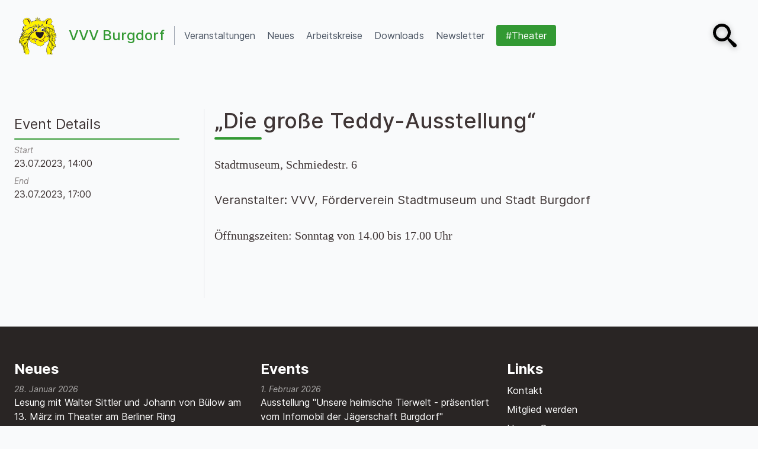

--- FILE ---
content_type: text/html; charset=UTF-8
request_url: https://vvvburgdorf.de/sncal-event/die-grosse-teddy-ausstellung-9/
body_size: 10359
content:
<!doctype html>
<html lang="de" class="min-h-screen no-js no-svg bg-gray-50">
<head>
<meta charset="UTF-8">
<meta name="viewport" content="width=device-width, initial-scale=1">
<link rel="profile" href="https://gmpg.org/xfn/11">
<style>
.gradient {
background: linear-gradient(90deg, #339933 0%, #81ca81 100%);
}
</style>
<title>„Die große Teddy-Ausstellung&#8220; &#8211; VVV Burgdorf</title>
<meta name='robots' content='max-image-preview:large' />
<link rel='dns-prefetch' href='//cdn.jsdelivr.net' />
<link rel="alternate" type="application/rss+xml" title="VVV Burgdorf &raquo; Feed" href="https://vvvburgdorf.de/feed/" />
<link rel="alternate" type="application/rss+xml" title="VVV Burgdorf &raquo; Kommentar-Feed" href="https://vvvburgdorf.de/comments/feed/" />
<link rel="alternate" title="oEmbed (JSON)" type="application/json+oembed" href="https://vvvburgdorf.de/wp-json/oembed/1.0/embed?url=https%3A%2F%2Fvvvburgdorf.de%2Fsncal-event%2Fdie-grosse-teddy-ausstellung-9%2F" />
<link rel="alternate" title="oEmbed (XML)" type="text/xml+oembed" href="https://vvvburgdorf.de/wp-json/oembed/1.0/embed?url=https%3A%2F%2Fvvvburgdorf.de%2Fsncal-event%2Fdie-grosse-teddy-ausstellung-9%2F&#038;format=xml" />
<style id='wp-img-auto-sizes-contain-inline-css'>
img:is([sizes=auto i],[sizes^="auto," i]){contain-intrinsic-size:3000px 1500px}
/*# sourceURL=wp-img-auto-sizes-contain-inline-css */
</style>
<style id='wp-emoji-styles-inline-css'>
img.wp-smiley, img.emoji {
display: inline !important;
border: none !important;
box-shadow: none !important;
height: 1em !important;
width: 1em !important;
margin: 0 0.07em !important;
vertical-align: -0.1em !important;
background: none !important;
padding: 0 !important;
}
/*# sourceURL=wp-emoji-styles-inline-css */
</style>
<style id='wp-block-library-inline-css'>
:root{--wp-block-synced-color:#7a00df;--wp-block-synced-color--rgb:122,0,223;--wp-bound-block-color:var(--wp-block-synced-color);--wp-editor-canvas-background:#ddd;--wp-admin-theme-color:#007cba;--wp-admin-theme-color--rgb:0,124,186;--wp-admin-theme-color-darker-10:#006ba1;--wp-admin-theme-color-darker-10--rgb:0,107,160.5;--wp-admin-theme-color-darker-20:#005a87;--wp-admin-theme-color-darker-20--rgb:0,90,135;--wp-admin-border-width-focus:2px}@media (min-resolution:192dpi){:root{--wp-admin-border-width-focus:1.5px}}.wp-element-button{cursor:pointer}:root .has-very-light-gray-background-color{background-color:#eee}:root .has-very-dark-gray-background-color{background-color:#313131}:root .has-very-light-gray-color{color:#eee}:root .has-very-dark-gray-color{color:#313131}:root .has-vivid-green-cyan-to-vivid-cyan-blue-gradient-background{background:linear-gradient(135deg,#00d084,#0693e3)}:root .has-purple-crush-gradient-background{background:linear-gradient(135deg,#34e2e4,#4721fb 50%,#ab1dfe)}:root .has-hazy-dawn-gradient-background{background:linear-gradient(135deg,#faaca8,#dad0ec)}:root .has-subdued-olive-gradient-background{background:linear-gradient(135deg,#fafae1,#67a671)}:root .has-atomic-cream-gradient-background{background:linear-gradient(135deg,#fdd79a,#004a59)}:root .has-nightshade-gradient-background{background:linear-gradient(135deg,#330968,#31cdcf)}:root .has-midnight-gradient-background{background:linear-gradient(135deg,#020381,#2874fc)}:root{--wp--preset--font-size--normal:16px;--wp--preset--font-size--huge:42px}.has-regular-font-size{font-size:1em}.has-larger-font-size{font-size:2.625em}.has-normal-font-size{font-size:var(--wp--preset--font-size--normal)}.has-huge-font-size{font-size:var(--wp--preset--font-size--huge)}.has-text-align-center{text-align:center}.has-text-align-left{text-align:left}.has-text-align-right{text-align:right}.has-fit-text{white-space:nowrap!important}#end-resizable-editor-section{display:none}.aligncenter{clear:both}.items-justified-left{justify-content:flex-start}.items-justified-center{justify-content:center}.items-justified-right{justify-content:flex-end}.items-justified-space-between{justify-content:space-between}.screen-reader-text{border:0;clip-path:inset(50%);height:1px;margin:-1px;overflow:hidden;padding:0;position:absolute;width:1px;word-wrap:normal!important}.screen-reader-text:focus{background-color:#ddd;clip-path:none;color:#444;display:block;font-size:1em;height:auto;left:5px;line-height:normal;padding:15px 23px 14px;text-decoration:none;top:5px;width:auto;z-index:100000}html :where(.has-border-color){border-style:solid}html :where([style*=border-top-color]){border-top-style:solid}html :where([style*=border-right-color]){border-right-style:solid}html :where([style*=border-bottom-color]){border-bottom-style:solid}html :where([style*=border-left-color]){border-left-style:solid}html :where([style*=border-width]){border-style:solid}html :where([style*=border-top-width]){border-top-style:solid}html :where([style*=border-right-width]){border-right-style:solid}html :where([style*=border-bottom-width]){border-bottom-style:solid}html :where([style*=border-left-width]){border-left-style:solid}html :where(img[class*=wp-image-]){height:auto;max-width:100%}:where(figure){margin:0 0 1em}html :where(.is-position-sticky){--wp-admin--admin-bar--position-offset:var(--wp-admin--admin-bar--height,0px)}@media screen and (max-width:600px){html :where(.is-position-sticky){--wp-admin--admin-bar--position-offset:0px}}
/*# sourceURL=wp-block-library-inline-css */
</style><style id='global-styles-inline-css'>
:root{--wp--preset--aspect-ratio--square: 1;--wp--preset--aspect-ratio--4-3: 4/3;--wp--preset--aspect-ratio--3-4: 3/4;--wp--preset--aspect-ratio--3-2: 3/2;--wp--preset--aspect-ratio--2-3: 2/3;--wp--preset--aspect-ratio--16-9: 16/9;--wp--preset--aspect-ratio--9-16: 9/16;--wp--preset--color--black: #000000;--wp--preset--color--cyan-bluish-gray: #abb8c3;--wp--preset--color--white: #ffffff;--wp--preset--color--pale-pink: #f78da7;--wp--preset--color--vivid-red: #cf2e2e;--wp--preset--color--luminous-vivid-orange: #ff6900;--wp--preset--color--luminous-vivid-amber: #fcb900;--wp--preset--color--light-green-cyan: #7bdcb5;--wp--preset--color--vivid-green-cyan: #00d084;--wp--preset--color--pale-cyan-blue: #8ed1fc;--wp--preset--color--vivid-cyan-blue: #0693e3;--wp--preset--color--vivid-purple: #9b51e0;--wp--preset--gradient--vivid-cyan-blue-to-vivid-purple: linear-gradient(135deg,rgb(6,147,227) 0%,rgb(155,81,224) 100%);--wp--preset--gradient--light-green-cyan-to-vivid-green-cyan: linear-gradient(135deg,rgb(122,220,180) 0%,rgb(0,208,130) 100%);--wp--preset--gradient--luminous-vivid-amber-to-luminous-vivid-orange: linear-gradient(135deg,rgb(252,185,0) 0%,rgb(255,105,0) 100%);--wp--preset--gradient--luminous-vivid-orange-to-vivid-red: linear-gradient(135deg,rgb(255,105,0) 0%,rgb(207,46,46) 100%);--wp--preset--gradient--very-light-gray-to-cyan-bluish-gray: linear-gradient(135deg,rgb(238,238,238) 0%,rgb(169,184,195) 100%);--wp--preset--gradient--cool-to-warm-spectrum: linear-gradient(135deg,rgb(74,234,220) 0%,rgb(151,120,209) 20%,rgb(207,42,186) 40%,rgb(238,44,130) 60%,rgb(251,105,98) 80%,rgb(254,248,76) 100%);--wp--preset--gradient--blush-light-purple: linear-gradient(135deg,rgb(255,206,236) 0%,rgb(152,150,240) 100%);--wp--preset--gradient--blush-bordeaux: linear-gradient(135deg,rgb(254,205,165) 0%,rgb(254,45,45) 50%,rgb(107,0,62) 100%);--wp--preset--gradient--luminous-dusk: linear-gradient(135deg,rgb(255,203,112) 0%,rgb(199,81,192) 50%,rgb(65,88,208) 100%);--wp--preset--gradient--pale-ocean: linear-gradient(135deg,rgb(255,245,203) 0%,rgb(182,227,212) 50%,rgb(51,167,181) 100%);--wp--preset--gradient--electric-grass: linear-gradient(135deg,rgb(202,248,128) 0%,rgb(113,206,126) 100%);--wp--preset--gradient--midnight: linear-gradient(135deg,rgb(2,3,129) 0%,rgb(40,116,252) 100%);--wp--preset--font-size--small: 13px;--wp--preset--font-size--medium: 20px;--wp--preset--font-size--large: 36px;--wp--preset--font-size--x-large: 42px;--wp--preset--spacing--20: 0.44rem;--wp--preset--spacing--30: 0.67rem;--wp--preset--spacing--40: 1rem;--wp--preset--spacing--50: 1.5rem;--wp--preset--spacing--60: 2.25rem;--wp--preset--spacing--70: 3.38rem;--wp--preset--spacing--80: 5.06rem;--wp--preset--shadow--natural: 6px 6px 9px rgba(0, 0, 0, 0.2);--wp--preset--shadow--deep: 12px 12px 50px rgba(0, 0, 0, 0.4);--wp--preset--shadow--sharp: 6px 6px 0px rgba(0, 0, 0, 0.2);--wp--preset--shadow--outlined: 6px 6px 0px -3px rgb(255, 255, 255), 6px 6px rgb(0, 0, 0);--wp--preset--shadow--crisp: 6px 6px 0px rgb(0, 0, 0);}:where(.is-layout-flex){gap: 0.5em;}:where(.is-layout-grid){gap: 0.5em;}body .is-layout-flex{display: flex;}.is-layout-flex{flex-wrap: wrap;align-items: center;}.is-layout-flex > :is(*, div){margin: 0;}body .is-layout-grid{display: grid;}.is-layout-grid > :is(*, div){margin: 0;}:where(.wp-block-columns.is-layout-flex){gap: 2em;}:where(.wp-block-columns.is-layout-grid){gap: 2em;}:where(.wp-block-post-template.is-layout-flex){gap: 1.25em;}:where(.wp-block-post-template.is-layout-grid){gap: 1.25em;}.has-black-color{color: var(--wp--preset--color--black) !important;}.has-cyan-bluish-gray-color{color: var(--wp--preset--color--cyan-bluish-gray) !important;}.has-white-color{color: var(--wp--preset--color--white) !important;}.has-pale-pink-color{color: var(--wp--preset--color--pale-pink) !important;}.has-vivid-red-color{color: var(--wp--preset--color--vivid-red) !important;}.has-luminous-vivid-orange-color{color: var(--wp--preset--color--luminous-vivid-orange) !important;}.has-luminous-vivid-amber-color{color: var(--wp--preset--color--luminous-vivid-amber) !important;}.has-light-green-cyan-color{color: var(--wp--preset--color--light-green-cyan) !important;}.has-vivid-green-cyan-color{color: var(--wp--preset--color--vivid-green-cyan) !important;}.has-pale-cyan-blue-color{color: var(--wp--preset--color--pale-cyan-blue) !important;}.has-vivid-cyan-blue-color{color: var(--wp--preset--color--vivid-cyan-blue) !important;}.has-vivid-purple-color{color: var(--wp--preset--color--vivid-purple) !important;}.has-black-background-color{background-color: var(--wp--preset--color--black) !important;}.has-cyan-bluish-gray-background-color{background-color: var(--wp--preset--color--cyan-bluish-gray) !important;}.has-white-background-color{background-color: var(--wp--preset--color--white) !important;}.has-pale-pink-background-color{background-color: var(--wp--preset--color--pale-pink) !important;}.has-vivid-red-background-color{background-color: var(--wp--preset--color--vivid-red) !important;}.has-luminous-vivid-orange-background-color{background-color: var(--wp--preset--color--luminous-vivid-orange) !important;}.has-luminous-vivid-amber-background-color{background-color: var(--wp--preset--color--luminous-vivid-amber) !important;}.has-light-green-cyan-background-color{background-color: var(--wp--preset--color--light-green-cyan) !important;}.has-vivid-green-cyan-background-color{background-color: var(--wp--preset--color--vivid-green-cyan) !important;}.has-pale-cyan-blue-background-color{background-color: var(--wp--preset--color--pale-cyan-blue) !important;}.has-vivid-cyan-blue-background-color{background-color: var(--wp--preset--color--vivid-cyan-blue) !important;}.has-vivid-purple-background-color{background-color: var(--wp--preset--color--vivid-purple) !important;}.has-black-border-color{border-color: var(--wp--preset--color--black) !important;}.has-cyan-bluish-gray-border-color{border-color: var(--wp--preset--color--cyan-bluish-gray) !important;}.has-white-border-color{border-color: var(--wp--preset--color--white) !important;}.has-pale-pink-border-color{border-color: var(--wp--preset--color--pale-pink) !important;}.has-vivid-red-border-color{border-color: var(--wp--preset--color--vivid-red) !important;}.has-luminous-vivid-orange-border-color{border-color: var(--wp--preset--color--luminous-vivid-orange) !important;}.has-luminous-vivid-amber-border-color{border-color: var(--wp--preset--color--luminous-vivid-amber) !important;}.has-light-green-cyan-border-color{border-color: var(--wp--preset--color--light-green-cyan) !important;}.has-vivid-green-cyan-border-color{border-color: var(--wp--preset--color--vivid-green-cyan) !important;}.has-pale-cyan-blue-border-color{border-color: var(--wp--preset--color--pale-cyan-blue) !important;}.has-vivid-cyan-blue-border-color{border-color: var(--wp--preset--color--vivid-cyan-blue) !important;}.has-vivid-purple-border-color{border-color: var(--wp--preset--color--vivid-purple) !important;}.has-vivid-cyan-blue-to-vivid-purple-gradient-background{background: var(--wp--preset--gradient--vivid-cyan-blue-to-vivid-purple) !important;}.has-light-green-cyan-to-vivid-green-cyan-gradient-background{background: var(--wp--preset--gradient--light-green-cyan-to-vivid-green-cyan) !important;}.has-luminous-vivid-amber-to-luminous-vivid-orange-gradient-background{background: var(--wp--preset--gradient--luminous-vivid-amber-to-luminous-vivid-orange) !important;}.has-luminous-vivid-orange-to-vivid-red-gradient-background{background: var(--wp--preset--gradient--luminous-vivid-orange-to-vivid-red) !important;}.has-very-light-gray-to-cyan-bluish-gray-gradient-background{background: var(--wp--preset--gradient--very-light-gray-to-cyan-bluish-gray) !important;}.has-cool-to-warm-spectrum-gradient-background{background: var(--wp--preset--gradient--cool-to-warm-spectrum) !important;}.has-blush-light-purple-gradient-background{background: var(--wp--preset--gradient--blush-light-purple) !important;}.has-blush-bordeaux-gradient-background{background: var(--wp--preset--gradient--blush-bordeaux) !important;}.has-luminous-dusk-gradient-background{background: var(--wp--preset--gradient--luminous-dusk) !important;}.has-pale-ocean-gradient-background{background: var(--wp--preset--gradient--pale-ocean) !important;}.has-electric-grass-gradient-background{background: var(--wp--preset--gradient--electric-grass) !important;}.has-midnight-gradient-background{background: var(--wp--preset--gradient--midnight) !important;}.has-small-font-size{font-size: var(--wp--preset--font-size--small) !important;}.has-medium-font-size{font-size: var(--wp--preset--font-size--medium) !important;}.has-large-font-size{font-size: var(--wp--preset--font-size--large) !important;}.has-x-large-font-size{font-size: var(--wp--preset--font-size--x-large) !important;}
/*# sourceURL=global-styles-inline-css */
</style>
<style id='classic-theme-styles-inline-css'>
/*! This file is auto-generated */
.wp-block-button__link{color:#fff;background-color:#32373c;border-radius:9999px;box-shadow:none;text-decoration:none;padding:calc(.667em + 2px) calc(1.333em + 2px);font-size:1.125em}.wp-block-file__button{background:#32373c;color:#fff;text-decoration:none}
/*# sourceURL=/wp-includes/css/classic-themes.min.css */
</style>
<link rel='stylesheet' id='contact-form-7-css' href='https://vvvburgdorf.de/wp-content/plugins/contact-form-7/includes/css/styles.css?ver=5.9.6' media='all' />
<link rel='stylesheet' id='full-calendar-style-css' href='https://cdn.jsdelivr.net/npm/fullcalendar@5.10.1/main.min.css?ver=5.10.1' media='all' />
<link rel='stylesheet' id='sncal_filter_styles-css' href='https://vvvburgdorf.de/wp-content/plugins/sn-wp-calendar/assets/css/filter.css?ver=1.0.2' media='all' />
<link rel='stylesheet' id='sncal_default_styles-css' href='https://vvvburgdorf.de/wp-content/plugins/sn-wp-calendar/assets/css/default.css?ver=1.0.2' media='all' />
<link rel='stylesheet' id='sngal_justified_gallery_styles-css' href='https://vvvburgdorf.de/wp-content/plugins/sn-wp-gallery/assets/css/justifiedGallery.min.css?ver=3.8.0' media='all' />
<link rel='stylesheet' id='sngal_slider_styles-css' href='https://vvvburgdorf.de/wp-content/plugins/sn-wp-gallery/assets/css/splide.min.css?ver=3.0.9' media='all' />
<link rel='stylesheet' id='sngal_styles-css' href='https://vvvburgdorf.de/wp-content/plugins/sn-wp-gallery/assets/css/style.css?ver=1.0.1' media='all' />
<link rel='stylesheet' id='snnwsl_styles-css' href='https://vvvburgdorf.de/wp-content/plugins/sn-wp-newsletter/assets/css/style.css?ver=1.0.0' media='all' />
<link rel='stylesheet' id='vvv-burgdorf-style-css' href='https://vvvburgdorf.de/wp-content/themes/vvv/style.css?ver=1.0.5' media='all' />
<script src="https://vvvburgdorf.de/wp-includes/js/jquery/jquery.min.js?ver=3.7.1" id="jquery-core-js"></script>
<script src="https://vvvburgdorf.de/wp-includes/js/jquery/jquery-migrate.min.js?ver=3.4.1" id="jquery-migrate-js"></script>
<link rel="https://api.w.org/" href="https://vvvburgdorf.de/wp-json/" /><link rel="EditURI" type="application/rsd+xml" title="RSD" href="https://vvvburgdorf.de/xmlrpc.php?rsd" />
<link rel="canonical" href="https://vvvburgdorf.de/sncal-event/die-grosse-teddy-ausstellung-9/" />
<link rel='shortlink' href='https://vvvburgdorf.de/?p=103267' />
<script type="text/javascript">
function supportsInlineSVG(){var e=document.createElement("div");return e.innerHTML="<svg/>","http://www.w3.org/2000/svg"===("undefined"!=typeof SVGRect&&e.firstChild&&e.firstChild.namespaceURI)}!0===supportsInlineSVG()&&(document.documentElement.className=document.documentElement.className.replace(/(\s*)no-svg(\s*)/,"$1svg$2")),document.documentElement.className=document.documentElement.className.replace(/(\s*)no-js(\s*)/,"$1js$2");
</script>
<link rel="icon" href="https://vvvburgdorf.de/wp-content/uploads/2022/02/cropped-VVV-Loewe-Logo-notext-32x32.png" sizes="32x32" />
<link rel="icon" href="https://vvvburgdorf.de/wp-content/uploads/2022/02/cropped-VVV-Loewe-Logo-notext-192x192.png" sizes="192x192" />
<link rel="apple-touch-icon" href="https://vvvburgdorf.de/wp-content/uploads/2022/02/cropped-VVV-Loewe-Logo-notext-180x180.png" />
<meta name="msapplication-TileImage" content="https://vvvburgdorf.de/wp-content/uploads/2022/02/cropped-VVV-Loewe-Logo-notext-270x270.png" />
</head>
<body class="wp-singular sncal-event-template-default single single-sncal-event postid-103267 wp-custom-logo wp-theme-vvv min-h-screen overflow-x-hidden text-darkBrown font-sans">
<div id="page" class="flex flex-col min-h-screen">
<a class="sr-only skip-link" href="#primary">Zum Inhalt springen</a>
<header id="masthead" class="text-gray-600 body-font">
<div
class="container relative flex flex-wrap items-center mb-4 px-6 py-5 mx-auto lg:flex-row"
itemscope
itemtype="https://schema.org/Organization"
>
<a
class="flex items-center mb-4 font-medium text-gray-900 title-font lg:mb-0""
href="https://vvvburgdorf.de/"
rel="home"
itemprop="url">
<img 
class="w-20 h-20 p-2 object-fit" 					src="https://vvvburgdorf.de/wp-content/themes/vvv/assets/images/VVV-Löwe-Logo-notext.svg" 
alt="VVV Burgdorf"
itemprop="logo"
>
<span class="hidden ml-3 text-2xl sm:inline-block text-primary">VVV Burgdorf</span>
</a>
<p class="sr-only" itemprop="name">VVV Burgdorf</p>
<nav id="js-site-navigation" class="flex flex-wrap items-center justify-center text-base lg:mr-auto lg:ml-4 lg:py-1 lg:pl-4 lg:border-l lg:border-gray-400">
<ul id="js-primary-menu" class="flex flex-wrap items-center justify-center">
<li id="menu-item-60" class="menu-item menu-item-type-post_type menu-item-object-page menu-item-60"><a href="https://vvvburgdorf.de/veranstaltungen/" class="mr-5 hover:text-gray-900"><span>Veranstaltungen</span></a></li>
<li id="menu-item-56" class="menu-item menu-item-type-post_type menu-item-object-page menu-item-56"><a href="https://vvvburgdorf.de/neues/" class="mr-5 hover:text-gray-900"><span>Neues</span></a></li>
<li id="menu-item-198" class="menu-item menu-item-type-post_type menu-item-object-page menu-item-198"><a href="https://vvvburgdorf.de/arbeitskreise/" class="mr-5 hover:text-gray-900"><span>Arbeitskreise</span></a></li>
<li id="menu-item-50" class="menu-item menu-item-type-post_type menu-item-object-page menu-item-50"><a href="https://vvvburgdorf.de/downloads/" class="mr-5 hover:text-gray-900"><span>Downloads</span></a></li>
<li id="menu-item-1415" class="menu-item menu-item-type-post_type menu-item-object-page menu-item-1415"><a href="https://vvvburgdorf.de/newsletter/" class="mr-5 hover:text-gray-900"><span>Newsletter</span></a></li>
<li id="menu-item-102982" class="special-vvv-button menu-item menu-item-type-post_type menu-item-object-vvv-division menu-item-102982"><a href="https://vvvburgdorf.de/arbeitskreise/theater-am-berliner-ring/" class="mr-5 hover:text-gray-900"><span>#Theater</span></a></li>
</ul>
</nav><!-- #site-navigation -->
<button 
id="js-site-search-toggle"
class="absolute inline-flex items-center p-3 mt-4 text-base border-0 rounded top-3 right-6 lg:relative lg:top-0 lg:right-0 lg:mt-0"
aria-expanded="false" 
aria-controls="site-search"
style="filter: drop-shadow(0 2px 5px rgba(0,0,0,.3));"
>
<span class="sr-only">Open search</span>
<div id="js-search-open-icon">
<svg class="svg-icon icon-search" width="40" height="40" aria-hidden="true" role="img" focusable="false" viewBox="0 0 32 32" xmlns="http://www.w3.org/2000/svg"><path d="M31.008 27.231l-7.58-6.447c-0.784-0.705-1.622-1.029-2.299-0.998 1.789-2.096 2.87-4.815 2.87-7.787 0-6.627-5.373-12-12-12s-12 5.373-12 12 5.373 12 12 12c2.972 0 5.691-1.081 7.787-2.87-0.031 0.677 0.293 1.515 0.998 2.299l6.447 7.58c1.104 1.226 2.907 1.33 4.007 0.23s0.997-2.903-0.23-4.007zM12 20c-4.418 0-8-3.582-8-8s3.582-8 8-8 8 3.582 8 8-3.582 8-8 8z"></path></svg>				</div>
<div id="js-search-close-icon" class="hidden">
<svg class="svg-icon icon-cross" width="40" height="40" aria-hidden="true" role="img" focusable="false" viewBox="0 0 32 32" xmlns="http://www.w3.org/2000/svg"><path d="M31.708 25.708c-0-0-0-0-0-0l-9.708-9.708 9.708-9.708c0-0 0-0 0-0 0.105-0.105 0.18-0.227 0.229-0.357 0.133-0.356 0.057-0.771-0.229-1.057l-4.586-4.586c-0.286-0.286-0.702-0.361-1.057-0.229-0.13 0.048-0.252 0.124-0.357 0.228 0 0-0 0-0 0l-9.708 9.708-9.708-9.708c-0-0-0-0-0-0-0.105-0.104-0.227-0.18-0.357-0.228-0.356-0.133-0.771-0.057-1.057 0.229l-4.586 4.586c-0.286 0.286-0.361 0.702-0.229 1.057 0.049 0.13 0.124 0.252 0.229 0.357 0 0 0 0 0 0l9.708 9.708-9.708 9.708c-0 0-0 0-0 0-0.104 0.105-0.18 0.227-0.229 0.357-0.133 0.355-0.057 0.771 0.229 1.057l4.586 4.586c0.286 0.286 0.702 0.361 1.057 0.229 0.13-0.049 0.252-0.124 0.357-0.229 0-0 0-0 0-0l9.708-9.708 9.708 9.708c0 0 0 0 0 0 0.105 0.105 0.227 0.18 0.357 0.229 0.356 0.133 0.771 0.057 1.057-0.229l4.586-4.586c0.286-0.286 0.362-0.702 0.229-1.057-0.049-0.13-0.124-0.252-0.229-0.357z"></path></svg>				</div>
</button>
<form
id="js-search-form"
role="search"
method="get"
class="absolute inset-0 z-10 flex items-stretch justify-between hidden px-6 py-2 mt-24 bg-gray-50 lg:py-5 lg:mt-0 lg:mr-24"
action="https://vvvburgdorf.de/"
>
<label class="flex-grow">
<span class="sr-only">Suche nach: </span>
<input 
type="search"
class="w-full h-full px-3 py-1 text-base text-xl leading-5 transition-colors duration-200 ease-in-out bg-gray-100 bg-opacity-50 border border-gray-300 rounded rounded-r-none outline-none lg:leading-8 lg:text-3xl focus:border-indigo-500 focus:bg-white focus:ring-2 focus:ring-indigo-200"
placeholder="Suche..."
value="" name="s"
title="Suche"
/>
</label>
<input 
type="submit"
class="px-2 bg-transparent border border-gray-300 rounded rounded-l-none cursor-pointer lg:p-4"
value="Suche" 
/>
</form>
</div>
</header><!-- #masthead -->
<div class="container flex-grow w-full px-6 py-12 mx-auto md:flex md:justify-between md:flex-row-reverse">
<main id="primary" class="w-full pb-6 md:w-2/3 md:border-l-2 md:border-gray-100 md:pl-4 md:ml-4 lg:w-3/4">
<article id="post-103267" class="post-103267 sncal-event type-sncal-event status-publish has-post-thumbnail hentry category-stadtmuseum mb-16">
<header class="w-full mb-6">
<div class="w-full mb-6">
<h1 class="mb-2 text-2xl font-medium sm:text-3xl md:text-4xl title-font">
„Die große Teddy-Ausstellung&#8220;        </h1>
<div class="w-20 h-1 rounded bg-primary"></div>
</div>
</header>
<div class="md:hidden">
<div class="block w-full mb-8 post-thumbnail">
<img width="2312" height="782" src="https://vvvburgdorf.de/wp-content/uploads/2022/10/mobile-Ausstellung-Stadtmuseum-Pirna-2020-01.jpg" class="mx-auto block wp-post-image" alt="" decoding="async" fetchpriority="high" srcset="https://vvvburgdorf.de/wp-content/uploads/2022/10/mobile-Ausstellung-Stadtmuseum-Pirna-2020-01.jpg 2312w, https://vvvburgdorf.de/wp-content/uploads/2022/10/mobile-Ausstellung-Stadtmuseum-Pirna-2020-01-500x169.jpg 500w, https://vvvburgdorf.de/wp-content/uploads/2022/10/mobile-Ausstellung-Stadtmuseum-Pirna-2020-01-1024x346.jpg 1024w, https://vvvburgdorf.de/wp-content/uploads/2022/10/mobile-Ausstellung-Stadtmuseum-Pirna-2020-01-768x260.jpg 768w, https://vvvburgdorf.de/wp-content/uploads/2022/10/mobile-Ausstellung-Stadtmuseum-Pirna-2020-01-1536x520.jpg 1536w, https://vvvburgdorf.de/wp-content/uploads/2022/10/mobile-Ausstellung-Stadtmuseum-Pirna-2020-01-2048x693.jpg 2048w, https://vvvburgdorf.de/wp-content/uploads/2022/10/mobile-Ausstellung-Stadtmuseum-Pirna-2020-01-300x101.jpg 300w" sizes="(max-width: 2312px) 100vw, 2312px" />			</div>
</div>
<div class="mb-6 prose entry-content lg:prose-xl">
<p><span style="font-family: Trebuchet MS, serif;">Stadtmuseum, Schmiedestr. 6<br />
</span></p>
<p>Veranstalter: VVV, Förderverein Stadtmuseum und Stadt Burgdorf</p>
<p><span style="font-family: Trebuchet MS, serif;">Öffnungszeiten: Sonntag von 14.00 bis 17.00 Uhr</span></p>
</div><!-- .entry-content -->
<footer class="entry-footer">
</footer><!-- .entry-footer -->
</article>
</main><!-- #main -->
<aside id="secondary" class="pt-2.5 md:w-1/3 lg:w-1/4">
<div class="w-full mb-2">
<h3 class="mb-2 text-2xl title-font">
Event Details        </h3>
<div class="h-0.5 rounded w-11/12 bg-primary"></div>
</div>
<div class="mb-4">
<span class="block text-sm italic opacity-60">Start</span><span class="block mb-2">23.07.2023, 14:00</span><span class="block text-sm italic opacity-60">End</span><span class="block mb-2">23.07.2023, 17:00</span>    </div>
</aside><!-- #aside -->
</div>

<footer id="colophon" class="text-white bg-grey-800">
<aside 
class="container px-6 py-8 mx-auto widget-area"
role="complementary"
aria-label="Footer Widgets"
>
<div class="md:grid-flow-col md:grid md:gap-4 md:auto-cols-fr">
<section id="recent-posts-3" class="widget_recent_entries">
<h2 class="mt-6 mb-2 text-2xl font-bold">Neues</h2>
<ul>
<li>
<a href="https://vvvburgdorf.de/theater-am-berliner-ring/20260128-lesung-mit-walter-sittler-und-johann-von-buelow-am-13-maerz-im-theater-am-berliner-ring/">Lesung mit Walter Sittler und Johann von Bülow am 13. März im Theater am Berliner Ring</a>
<span class="post-date">28. Januar 2026</span>
</li>
<li>
<a href="https://vvvburgdorf.de/stadtmuseum/20260128-siegerehrung-fuer-den-42-aok-luftballonweitflug-wettbewerb/">Siegerehrung für den 42. AOK-Luftballonweitflug-Wettbewerb</a>
<span class="post-date">28. Januar 2026</span>
</li>
<li>
<a href="https://vvvburgdorf.de/stadtmuseum/20260128-kochloeffelpuppen-in-allen-variationen-am-1-februar/">Kochlöffelpuppen in allen Variationen am 1. Februar</a>
<span class="post-date">28. Januar 2026</span>
</li>
<li>
<a href="https://vvvburgdorf.de/theater-am-berliner-ring/20260123-vermisst-was-geschah-mit-agatha-christie-am-30-januar-im-theater-am-berliner-ring/">„Vermisst! — Was geschah  mit Agatha Christie?“ am 30. Januar im Theater am Berliner Ring</a>
<span class="post-date">23. Januar 2026</span>
</li>
</ul>
</section><section id="text-2" class="widget_text"><h2 class="mt-6 mb-2 text-2xl font-bold">Events</h2>			<div class="textwidget"><span class="block text-sm italic opacity-60">1. Februar 2026</span><a href="https://vvvburgdorf.de/sncal-event/ausstellung-unsere-heimische-tierwelt-praesentiert-von-der-jaegerschaft-burgdorf-3/" class="block mb-2">Ausstellung "Unsere heimische Tierwelt - präsentiert vom Infomobil der Jägerschaft Burgdorf"</a><span class="block text-sm italic opacity-60">1. Februar 2026</span><a href="https://vvvburgdorf.de/sncal-event/ausstellung-traumhafte-figuren-und-puppenwelten-2/" class="block mb-2">Ausstellung "Traumhafte Figuren- und Puppenwelten"</a><span class="block text-sm italic opacity-60">8. Februar 2026</span><a href="https://vvvburgdorf.de/sncal-event/ausstellung-unsere-heimische-tierwelt-praesentiert-von-der-jaegerschaft-burgdorf-7/" class="block mb-2">Ausstellung "Unsere heimische Tierwelt - präsentiert vom Infomobil der Jägerschaft Burgdorf"</a><span class="block text-sm italic opacity-60">8. Februar 2026</span><a href="https://vvvburgdorf.de/sncal-event/ausstellung-traumhafte-figuren-und-puppenwelten-3/" class="block mb-2">Ausstellung "Traumhafte Figuren- und Puppenwelten"</a><span class="block text-sm italic opacity-60">15. Februar 2026</span><a href="https://vvvburgdorf.de/sncal-event/ausstellung-unsere-heimische-tierwelt-praesentiert-von-der-jaegerschaft-burgdorf-4/" class="block mb-2">Ausstellung "Unsere heimische Tierwelt - präsentiert von der Jägerschaft Burgdorf"</a>
</div>
</section><section id="nav_menu-2" class="widget_nav_menu"><h2 class="mt-6 mb-2 text-2xl font-bold">Links</h2><div class="menu-footermenue-container"><ul id="menu-footermenue" class="menu"><li id="menu-item-239" class="menu-item menu-item-type-post_type menu-item-object-page menu-item-239"><a href="https://vvvburgdorf.de/kontakt/">Kontakt</a></li>
<li id="menu-item-163" class="menu-item menu-item-type-post_type menu-item-object-page menu-item-163"><a href="https://vvvburgdorf.de/mitglied-werden/">Mitglied werden</a></li>
<li id="menu-item-610" class="menu-item menu-item-type-post_type menu-item-object-page menu-item-610"><a href="https://vvvburgdorf.de/unsere-sponsoren/">Unsere Sponsoren</a></li>
<li id="menu-item-160" class="menu-item menu-item-type-post_type menu-item-object-page menu-item-160"><a href="https://vvvburgdorf.de/downloads/">Downloads</a></li>
<li id="menu-item-536" class="menu-item menu-item-type-custom menu-item-object-custom menu-item-536"><a href="https://shop.reservix.de/?id=c6ec16e8cf3cd5077514ebef590a1f763d4616b372ef8900411779bf6bedf213&#038;vID=10382,10383">Tickets</a></li>
<li id="menu-item-331" class="menu-item menu-item-type-post_type menu-item-object-page menu-item-331"><a href="https://vvvburgdorf.de/?page_id=329">Archiv</a></li>
<li id="menu-item-162" class="menu-item menu-item-type-post_type menu-item-object-page menu-item-162"><a href="https://vvvburgdorf.de/impressum/">Impressum</a></li>
<li id="menu-item-215" class="menu-item menu-item-type-post_type menu-item-object-page menu-item-privacy-policy menu-item-215"><a rel="privacy-policy" href="https://vvvburgdorf.de/datenschutzerklaerung/">Datenschutzerklärung</a></li>
<li id="menu-item-161" class="menu-item menu-item-type-post_type menu-item-object-page menu-item-161"><a href="https://vvvburgdorf.de/haftungsausschluss-disclaimer/">Haftungsausschluss (Disclaimer)</a></li>
<li id="menu-item-166" class="menu-item menu-item-type-post_type menu-item-object-page menu-item-166"><a href="https://vvvburgdorf.de/ueber-uns/">Über uns</a></li>
<li id="menu-item-157602" class="menu-item menu-item-type-custom menu-item-object-custom menu-item-157602"><a href="https://www.facebook.com/vvvBurgdorf">Der VVV auf Facebook</a></li>
<li id="menu-item-157603" class="menu-item menu-item-type-custom menu-item-object-custom menu-item-157603"><a href="https://www.instagram.com/vvvburgdorf">Der VVV auf Instagram</a></li>
</ul></div></section>		</div>
</aside><!-- .widget-area -->
<div class="py-5 text-center bg-grey-900">
<div class="max-w-screen-xl mx-auto">
<span id="copyright" class="block lg:inline-block mb-2 lg:mb-0">
&copy; 2021-2026					Copyright <a href="https://www.sieke-net.com">SIEKE-NET.COM</a>    
</span>
<span class="hidden lg:inline-block mb-2 lg:mb-0"> | </span>
<span class="block lg:inline-block mb-2 lg:mb-0">Alle Rechte vorbehalten</span>
<span class="hidden lg:inline-block mb-2 lg:mb-0"> | </span>
<span class="block lg:inline-block mb-2 lg:mb-0">
<a class="privacy-policy-link" href="https://vvvburgdorf.de/datenschutzerklaerung/" rel="privacy-policy">Datenschutzerklärung</a>                </span>
<span class="hidden lg:inline-block mb-2 lg:mb-0"> | </span>
<span class="block lg:inline-block mb-2 lg:mb-0">
<a href="https://vvvburgdorf.de/impressum/">Impressum</a>
</span>
</div>
</div>
</footer><!-- #colophon -->
</div><!-- #page -->
<script type="speculationrules">
{"prefetch":[{"source":"document","where":{"and":[{"href_matches":"/*"},{"not":{"href_matches":["/wp-*.php","/wp-admin/*","/wp-content/uploads/*","/wp-content/*","/wp-content/plugins/*","/wp-content/themes/vvv/*","/*\\?(.+)"]}},{"not":{"selector_matches":"a[rel~=\"nofollow\"]"}},{"not":{"selector_matches":".no-prefetch, .no-prefetch a"}}]},"eagerness":"conservative"}]}
</script>
<script src="https://vvvburgdorf.de/wp-content/plugins/email-javascript-cloaker/js/email-js-cloak.js?ver=1.0" id="email-js-cloak-js"></script>
<script src="https://vvvburgdorf.de/wp-content/plugins/contact-form-7/includes/swv/js/index.js?ver=5.9.6" id="swv-js"></script>
<script id="contact-form-7-js-extra">
var wpcf7 = {"api":{"root":"https://vvvburgdorf.de/wp-json/","namespace":"contact-form-7/v1"}};
//# sourceURL=contact-form-7-js-extra
</script>
<script src="https://vvvburgdorf.de/wp-content/plugins/contact-form-7/includes/js/index.js?ver=5.9.6" id="contact-form-7-js"></script>
<script src="https://vvvburgdorf.de/wp-includes/js/dist/vendor/moment.min.js?ver=2.30.1" id="moment-js"></script>
<script id="moment-js-after">
moment.updateLocale( 'de_DE_formal', {"months":["Januar","Februar","M\u00e4rz","April","Mai","Juni","Juli","August","September","Oktober","November","Dezember"],"monthsShort":["Jan.","Feb.","M\u00e4rz","Apr.","Mai","Juni","Juli","Aug.","Sep.","Okt.","Nov.","Dez."],"weekdays":["Sonntag","Montag","Dienstag","Mittwoch","Donnerstag","Freitag","Samstag"],"weekdaysShort":["So.","Mo.","Di.","Mi.","Do.","Fr.","Sa."],"week":{"dow":1},"longDateFormat":{"LT":"G:i","LTS":null,"L":null,"LL":"j. F Y","LLL":"j. F Y, G:i","LLLL":null}} );
//# sourceURL=moment-js-after
</script>
<script src="https://cdn.jsdelivr.net/npm/moment-timezone@0.5.31/builds/moment-timezone-with-data.min.js?ver=0.5.31" id="moment-timezone-js"></script>
<script src="https://cdn.jsdelivr.net/npm/fullcalendar@5.10.1/main.min.js?ver=5.10.1" id="full-calendar-script-js"></script>
<script src="https://cdn.jsdelivr.net/npm/fullcalendar@5.10.1/locales/de.js?ver=5.10.1" id="full-calendar-locale-de-js"></script>
<script src="https://cdn.jsdelivr.net/npm/@fullcalendar/moment@5.10.1/main.global.min.js?ver=5.10.1" id="full-calendar-moment-plugin-js"></script>
<script src="https://vvvburgdorf.de/wp-content/plugins/sn-wp-calendar/assets/js/script.js?ver=1.0.2" id="sncal_script-js"></script>
<script src="https://vvvburgdorf.de/wp-content/plugins/sn-wp-gallery/assets/js/jquery.justifiedGallery.min.js?ver=3.8.0" id="sngal_justified_gallery_script-js"></script>
<script src="https://vvvburgdorf.de/wp-content/plugins/sn-wp-gallery/assets/js/splide.min.js?ver=3.0.9" id="sngal_slider_script-js"></script>
<script src="https://vvvburgdorf.de/wp-content/plugins/sn-wp-gallery/assets/js/script.js?ver=1.0.1" id="sngal_script-js"></script>
<script id="snnwsl_script-js-extra">
var snnwslLocalize = {"submissionError":"Sorry, there was an error with your submission. Please try again later.","loadingForm":"Loading"};
//# sourceURL=snnwsl_script-js-extra
</script>
<script src="https://vvvburgdorf.de/wp-content/plugins/sn-wp-newsletter/assets/js/script.js?ver=1.0.0" id="snnwsl_script-js"></script>
<script id="vvv-burgdorf-script-js-extra">
var vvvLocalize = {"directNavigationText":"Sie wissen bereits, wo Sie hinwollen?"};
//# sourceURL=vvv-burgdorf-script-js-extra
</script>
<script src="https://vvvburgdorf.de/wp-content/themes/vvv/assets/js/script.js?ver=1.0.5" id="vvv-burgdorf-script-js"></script>
<script id="wp-emoji-settings" type="application/json">
{"baseUrl":"https://s.w.org/images/core/emoji/17.0.2/72x72/","ext":".png","svgUrl":"https://s.w.org/images/core/emoji/17.0.2/svg/","svgExt":".svg","source":{"concatemoji":"https://vvvburgdorf.de/wp-includes/js/wp-emoji-release.min.js?ver=6.9"}}
</script>
<script type="module">
/*! This file is auto-generated */
const a=JSON.parse(document.getElementById("wp-emoji-settings").textContent),o=(window._wpemojiSettings=a,"wpEmojiSettingsSupports"),s=["flag","emoji"];function i(e){try{var t={supportTests:e,timestamp:(new Date).valueOf()};sessionStorage.setItem(o,JSON.stringify(t))}catch(e){}}function c(e,t,n){e.clearRect(0,0,e.canvas.width,e.canvas.height),e.fillText(t,0,0);t=new Uint32Array(e.getImageData(0,0,e.canvas.width,e.canvas.height).data);e.clearRect(0,0,e.canvas.width,e.canvas.height),e.fillText(n,0,0);const a=new Uint32Array(e.getImageData(0,0,e.canvas.width,e.canvas.height).data);return t.every((e,t)=>e===a[t])}function p(e,t){e.clearRect(0,0,e.canvas.width,e.canvas.height),e.fillText(t,0,0);var n=e.getImageData(16,16,1,1);for(let e=0;e<n.data.length;e++)if(0!==n.data[e])return!1;return!0}function u(e,t,n,a){switch(t){case"flag":return n(e,"\ud83c\udff3\ufe0f\u200d\u26a7\ufe0f","\ud83c\udff3\ufe0f\u200b\u26a7\ufe0f")?!1:!n(e,"\ud83c\udde8\ud83c\uddf6","\ud83c\udde8\u200b\ud83c\uddf6")&&!n(e,"\ud83c\udff4\udb40\udc67\udb40\udc62\udb40\udc65\udb40\udc6e\udb40\udc67\udb40\udc7f","\ud83c\udff4\u200b\udb40\udc67\u200b\udb40\udc62\u200b\udb40\udc65\u200b\udb40\udc6e\u200b\udb40\udc67\u200b\udb40\udc7f");case"emoji":return!a(e,"\ud83e\u1fac8")}return!1}function f(e,t,n,a){let r;const o=(r="undefined"!=typeof WorkerGlobalScope&&self instanceof WorkerGlobalScope?new OffscreenCanvas(300,150):document.createElement("canvas")).getContext("2d",{willReadFrequently:!0}),s=(o.textBaseline="top",o.font="600 32px Arial",{});return e.forEach(e=>{s[e]=t(o,e,n,a)}),s}function r(e){var t=document.createElement("script");t.src=e,t.defer=!0,document.head.appendChild(t)}a.supports={everything:!0,everythingExceptFlag:!0},new Promise(t=>{let n=function(){try{var e=JSON.parse(sessionStorage.getItem(o));if("object"==typeof e&&"number"==typeof e.timestamp&&(new Date).valueOf()<e.timestamp+604800&&"object"==typeof e.supportTests)return e.supportTests}catch(e){}return null}();if(!n){if("undefined"!=typeof Worker&&"undefined"!=typeof OffscreenCanvas&&"undefined"!=typeof URL&&URL.createObjectURL&&"undefined"!=typeof Blob)try{var e="postMessage("+f.toString()+"("+[JSON.stringify(s),u.toString(),c.toString(),p.toString()].join(",")+"));",a=new Blob([e],{type:"text/javascript"});const r=new Worker(URL.createObjectURL(a),{name:"wpTestEmojiSupports"});return void(r.onmessage=e=>{i(n=e.data),r.terminate(),t(n)})}catch(e){}i(n=f(s,u,c,p))}t(n)}).then(e=>{for(const n in e)a.supports[n]=e[n],a.supports.everything=a.supports.everything&&a.supports[n],"flag"!==n&&(a.supports.everythingExceptFlag=a.supports.everythingExceptFlag&&a.supports[n]);var t;a.supports.everythingExceptFlag=a.supports.everythingExceptFlag&&!a.supports.flag,a.supports.everything||((t=a.source||{}).concatemoji?r(t.concatemoji):t.wpemoji&&t.twemoji&&(r(t.twemoji),r(t.wpemoji)))});
//# sourceURL=https://vvvburgdorf.de/wp-includes/js/wp-emoji-loader.min.js
</script>
</body>
</html><!-- WP Fastest Cache file was created in 0.038826942443848 seconds, on 31-01-26 1:53:59 --><!-- via php -->

--- FILE ---
content_type: text/css
request_url: https://vvvburgdorf.de/wp-content/plugins/sn-wp-calendar/assets/css/filter.css?ver=1.0.2
body_size: 149
content:
#sncal-calendar .tooltip {
  padding: 0.5em;
  background-color: #fff;
  z-index: 99999999;
}

#sncal-calendar.filter-active .fc-event {
  display: none;
}

#sncal-calendar.filter-active .fc-list .fc-day {
  display: none;
}


--- FILE ---
content_type: text/css
request_url: https://vvvburgdorf.de/wp-content/plugins/sn-wp-calendar/assets/css/default.css?ver=1.0.2
body_size: 239
content:
#sncal-calendar .fc-day-sat,
#sncal-calendar .fc-day-sun {
  background-color: rgba(208, 208, 208, 0.3);
}

.sncal-filter-header {
  margin-block-end: 0.5rem;
  line-height: 1.75rem;
  font-size: 1.125rem;
}

#sncal-filter {
  padding: 0.25rem 0.75rem;
  margin-block-end: 1rem;
  line-height: 2rem;
  font-size: 1rem;
  background-color: rgba(243, 244, 246, 0.5);
  border: 1px solid rgb(209, 213, 219);
  border-radius: 0.25rem;
}


--- FILE ---
content_type: application/javascript; charset=utf-8
request_url: https://cdn.jsdelivr.net/npm/@fullcalendar/moment@5.10.1/main.global.min.js?ver=5.10.1
body_size: 0
content:
/*!
FullCalendar v5.10.1
Docs & License: https://fullcalendar.io/
(c) 2021 Adam Shaw
*/
var FullCalendarMoment=function(e,t,a){"use strict";function n(e){return e&&"object"==typeof e&&"default"in e?e:{default:e}}var r=n(a);var l=t.createPlugin({cmdFormatter:function(e,t){var a=d(e);if(t.end){var n=o(t.start.array,t.timeZone,t.start.timeZoneOffset,t.localeCodes[0]),r=o(t.end.array,t.timeZone,t.end.timeZoneOffset,t.localeCodes[0]);return i(a,u(n),u(r),t.defaultSeparator)}return o(t.date.array,t.timeZone,t.date.timeZoneOffset,t.localeCodes[0]).format(a.whole)}});function u(e){return function(t){return t?e.format(t):""}}function o(e,t,a,n){var l;return"local"===t?l=r.default(e):"UTC"===t?l=r.default.utc(e):r.default.tz?l=r.default.tz(e,t):(l=r.default.utc(e),null!=a&&l.utcOffset(a)),l.locale(n),l}function d(e){var t=e.match(/^(.*?)\{(.*)\}(.*)$/);if(t){var a=d(t[2]);return{head:t[1],middle:a,tail:t[3],whole:t[1]+a.whole+t[3]}}return{head:null,middle:null,tail:null,whole:e}}function i(e,t,a,n){if(e.middle){var r=t(e.head),l=i(e.middle,t,a,n),u=t(e.tail),o=a(e.head),d=i(e.middle,t,a,n),f=a(e.tail);if(r===o&&u===f)return r+(l===d?l:l+n+d)+u}var c=t(e.whole),m=a(e.whole);return c===m?c:c+n+m}return t.globalPlugins.push(l),e.default=l,e.toMoment=function(e,a){if(!(a instanceof t.CalendarApi))throw new Error("must supply a CalendarApi instance");var n=a.getCurrentData().dateEnv;return o(e,n.timeZone,null,n.locale.codes[0])},e.toMomentDuration=function(e){return r.default.duration(e)},Object.defineProperty(e,"__esModule",{value:!0}),e}({},FullCalendar,moment);

--- FILE ---
content_type: text/javascript
request_url: https://vvvburgdorf.de/wp-content/plugins/sn-wp-newsletter/assets/js/script.js?ver=1.0.0
body_size: 1641
content:
// Since we are using Wordpress with jQuery anyway, let's use their ready function.
jQuery(document).ready(function ($) {
  // Attach all necessary event handlers
  $(this).on("submit", ".snnwsl-sign-up-form", snnwsl.submitForm);

  $(this).on(
    "blur",
    ".snnwsl-sign-up-form input, .snnwsl-sign-up-form select, .snnwsl-sign-up-form textarea",
    snnwsl.onInputBlur
  );
  $(this).on(
    "input",
    ".snnwsl-sign-up-form input, .snnwsl-sign-up-form select, .snnwsl-sign-up-form textarea",
    snnwsl.onInputChange
  );

  $(".snnwsl-sign-up-form").each(function () {
    snnwsl.validateInputs(this);
  });
});

const snnwsl = {
  messages: {
    error: snnwslLocalize.submissionError,
    loading: snnwslLocalize.loadingForm,
  },
  submitForm: function (e) {
    e.preventDefault();
    let form = e.target;
    let url = form.getAttribute("action");
    let resultDiv = form.querySelector(".js-snnwsl-sign-up-result");
    let submitButton = form.querySelector('input[type="submit"]');

    if (!(!!resultDiv && !!submitButton)) {
      console.error("Invalid form");
      return;
    }

    submitButton.removeAttribute("disabled");
    resultDiv.innerHTML = snnwsl.messages.loading;

    let data = new FormData(form);

    fetch(url, {
      method: "POST",
      body: data,
    })
      .then(function (response) {
        if (response.ok) {
          return response.text();
        } else {
          return Promise.reject(response);
        }
      })
      .then(function (data) {
        resultDiv.innerHTML = data;
        resultDiv.classList.remove("js-snnwsl-error");
        resultDiv.classList.add("js-snnwsl-success");
        form.reset();
      })
      .catch(function (error) {
        resultDiv.innerHTML = snnwsl.messages.error;
        resultDiv.classList.remove("js-snnwsl-success");
        resultDiv.classList.add("js-snnwsl-error");
        console.error(error);
      });

    // Prevent the form from being submitted conventionally.
    return false;
  },
  onInputBlur: function (e) {
    let input = e.target;
    let form = input.closest("form");
    let inputId = input.getAttribute("id");
    let inputLabel = form.querySelector('label[for="' + inputId + '"]');

    // Only continue if we have a label.
    if (!!inputLabel) {
      let isValid = snnwsl.validateInput(input);
      if (!isValid) {
        inputLabel.classList.add("js-snnwsl-error");
      } else {
        inputLabel.classList.remove("js-snnwsl-error");
      }
    }
  },
  onInputChange: function (e) {
    let input = e.target;
    let form = input.closest("form");
    snnwsl.validateInputs(form);
    if (input.getAttribute("type") === "checkbox") {
      snnwsl.validateInput(input);
    }
  },
  validateInput: function (input) {
    // This email regex comes directly from the PHPList source code.
    const emailRegex =
      /^(([^<>()[\]\.,;:\s@\"]+(\.[^<>()[\]\.,;:\s@\"]+)*)|(\".+\"))@((\[[0-9]{1,3}\.[0-9]{1,3}\.[0-9]{1,3}\.[0-9]{1,3}\])|(([a-zA-Z\-0-9]+\.)+[a-zA-Z]{2,}))$/;
    let val = input.value;
    let form = input.closest("form");
    let name = input.getAttribute("name");
    let isRequired = !!input.getAttribute("required");

    switch (name) {
      case "email":
        return emailRegex.test(val);
      case "emailconfirm":
        // In case of emailconfirm, also check if it is identical to the first email entered.
        let firstEmail = form.querySelector('input[name="email"]').value;
        return emailRegex.test(val) && firstEmail == val;
      default:
        // `isRequired` will be true for all required fields, which
        // means `!isRequired` will be false. Combined with the || operator (OR)
        // the value of `val` is responsible for the true/false return value.
        // If we have a value (`val` is true), it doesn't matter which value
        // `isRequired` has because "true OR anything" will always be true.
        // In other words, if we have a value, it doesn't matter if the field is
        // required or not; it is always valid, so we return true.
        // If we DON'T have a value, we return the opposite of `isRequired`, i.e.
        // for a required field without a value we return false (it is not valid)
        // and vice-versa.
        return val || !isRequired;
    }
  },
  validateInputs: function (form) {
    let isValid = true;
    let formElements = form.querySelectorAll("input, select, textarea");
    for (let i = 0; i < formElements.length; i++) {
      if (!snnwsl.validateInput(formElements[i])) {
        isValid = false;
        break;
      }
    }
    let submitButton = form.querySelector('input[type="submit"]');
    if (!isValid) {
      submitButton.setAttribute("disabled", "disabled");
    } else {
      submitButton.removeAttribute("disabled");
    }
  },
};
